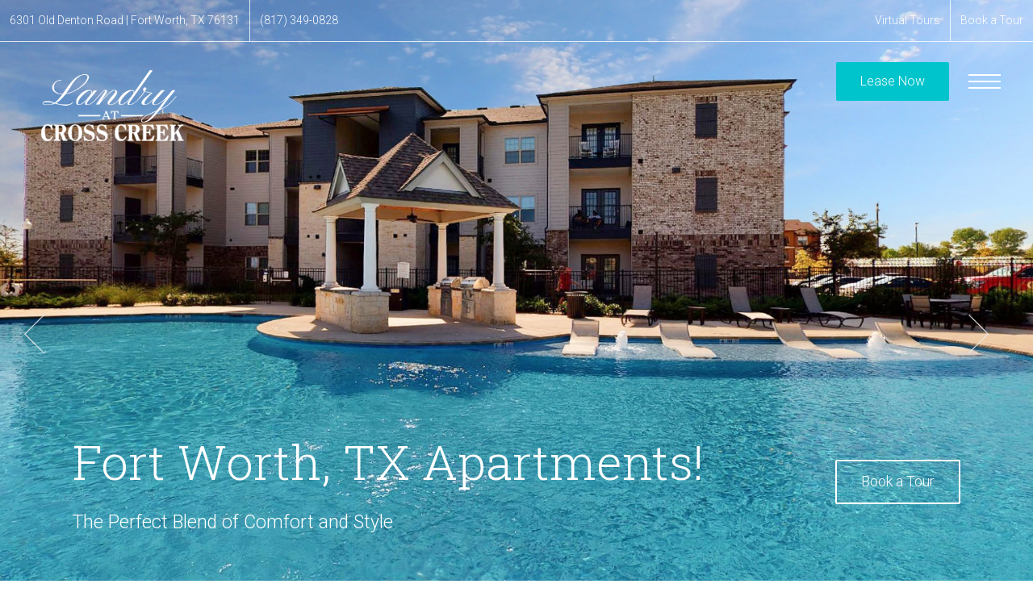

--- FILE ---
content_type: text/javascript
request_url: https://landryatcrosscreek.com/views/site/js/dist/scripts.min/1493.js
body_size: 5368
content:
"use strict";(self.webpackChunk=self.webpackChunk||[]).push([[1493],{1493:(t,e,r)=>{r.r(e),r.d(e,{default:()=>y});var n=r(3464),o=r(761);function i(t){return i="function"==typeof Symbol&&"symbol"==typeof Symbol.iterator?function(t){return typeof t}:function(t){return t&&"function"==typeof Symbol&&t.constructor===Symbol&&t!==Symbol.prototype?"symbol":typeof t},i(t)}function a(t,e){for(var r=0;r<e.length;r++){var n=e[r];n.enumerable=n.enumerable||!1,n.configurable=!0,"value"in n&&(n.writable=!0),Object.defineProperty(t,u(n.key),n)}}function u(t){var e=function(t,e){if("object"!=i(t)||!t)return t;var r=t[Symbol.toPrimitive];if(void 0!==r){var n=r.call(t,e||"default");if("object"!=i(n))return n;throw new TypeError("@@toPrimitive must return a primitive value.")}return("string"===e?String:Number)(t)}(t,"string");return"symbol"==i(e)?e:e+""}function l(t,e,r){return e=c(e),function(t,e){if(e&&("object"==i(e)||"function"==typeof e))return e;if(void 0!==e)throw new TypeError("Derived constructors may only return object or undefined");return function(t){if(void 0===t)throw new ReferenceError("this hasn't been initialised - super() hasn't been called");return t}(t)}(t,s()?Reflect.construct(e,r||[],c(t).constructor):e.apply(t,r))}function s(){try{var t=!Boolean.prototype.valueOf.call(Reflect.construct(Boolean,[],(function(){})))}catch(t){}return(s=function(){return!!t})()}function c(t){return c=Object.setPrototypeOf?Object.getPrototypeOf.bind():function(t){return t.__proto__||Object.getPrototypeOf(t)},c(t)}function f(t,e){return f=Object.setPrototypeOf?Object.setPrototypeOf.bind():function(t,e){return t.__proto__=e,t},f(t,e)}function h(t,e){(function(t,e){if(e.has(t))throw new TypeError("Cannot initialize the same private elements twice on an object")})(t,e),e.add(t)}var p=new WeakSet,y=function(t){function e(t){var r,n=arguments.length>1&&void 0!==arguments[1]?arguments[1]:{};return function(t,e){if(!(t instanceof e))throw new TypeError("Cannot call a class as a function")}(this,e),h(r=l(this,e,[t,n]),p),r.text=r.$root.text(),r.textLength=r.text.length,r.limit=r.args.limit?Number(r.args.limit):null,r.linkClass=r.args.readmoreClass,function(t,e,r){if("function"==typeof t?t===e:t.has(e))return arguments.length<3?e:r;throw new TypeError("Private element is not present on this object")}(p,r,b).call(r),r}return function(t,e){if("function"!=typeof e&&null!==e)throw new TypeError("Super expression must either be null or a function");t.prototype=Object.create(e&&e.prototype,{constructor:{value:t,writable:!0,configurable:!0}}),Object.defineProperty(t,"prototype",{writable:!1}),e&&f(t,e)}(e,t),r=e,n&&a(r.prototype,n),o&&a(r,o),Object.defineProperty(r,"prototype",{writable:!1}),r;var r,n,o}(o.A);function b(){if(this.limit&&this.limit>0){var t=(0,n.A)('<a data-js-hook="truncate-toggle" class="'+this.linkClass+'" href="#" aria-label="Read More">Read More &raquo;</a>');if(this.textLength>this.limit&&this.text.substring(this.limit-this.textLength).trim()){var e=this.$root.html().trim().substring(0,this.limit).replace(/<(?:br(?:\s+[^<>]*)?(?:\/?)?|[a-z]?)\s*>?\s*$/,""),r=this.$root.clone().removeClass("wow fadeIn");this.$root.html(e+"...").append(t).attr("aria-hidden",!1),this.$root.after(r.hide().attr("aria-hidden",!0))}t.bind("click",(function(t){t.preventDefault(),(0,n.A)(this).parent().hide().attr("aria-hidden",!0),(0,n.A)(this).parent().siblings().show().attr("aria-hidden",!1)}))}}},761:(t,e,r)=>{r.d(e,{A:()=>c});var n=r(3464);r(2490);function o(t){return o="function"==typeof Symbol&&"symbol"==typeof Symbol.iterator?function(t){return typeof t}:function(t){return t&&"function"==typeof Symbol&&t.constructor===Symbol&&t!==Symbol.prototype?"symbol":typeof t},o(t)}function i(t,e){for(var r=0;r<e.length;r++){var n=e[r];n.enumerable=n.enumerable||!1,n.configurable=!0,"value"in n&&(n.writable=!0),Object.defineProperty(t,a(n.key),n)}}function a(t){var e=function(t,e){if("object"!=o(t)||!t)return t;var r=t[Symbol.toPrimitive];if(void 0!==r){var n=r.call(t,e||"default");if("object"!=o(n))return n;throw new TypeError("@@toPrimitive must return a primitive value.")}return("string"===e?String:Number)(t)}(t,"string");return"symbol"==o(e)?e:e+""}function u(t,e){(function(t,e){if(e.has(t))throw new TypeError("Cannot initialize the same private elements twice on an object")})(t,e),e.add(t)}function l(t,e,r){if("function"==typeof t?t===e:t.has(e))return arguments.length<3?e:r;throw new TypeError("Private element is not present on this object")}var s=new WeakSet,c=function(){return t=function t(e){var r=arguments.length>1&&void 0!==arguments[1]?arguments[1]:{};!function(t,e){if(!(t instanceof e))throw new TypeError("Cannot call a class as a function")}(this,t),u(this,s),this.$root=(0,n.A)(e),this.root=this.$root.get(0),this.args=r,this.__proto__.els={},l(s,this,f).call(this)},e=[{key:"el",value:function(t){return l(s,this,h).call(this,t)}},{key:"$el",value:function(t){var e=l(s,this,h).call(this,t);return e&&"object"===o(e)&&void 0===e.nodeName&&(e=Object.values(e)),(0,n.A)(e)}},{key:"arg",value:function(t){return this.args[t]}},{key:"argBool",value:function(t){var e=!(arguments.length>1&&void 0!==arguments[1])||arguments[1];return"boolean"==typeof this.args[t]?this.args[t]:e}}],e&&i(t.prototype,e),r&&i(t,r),Object.defineProperty(t,"prototype",{writable:!1}),t;var t,e,r}();function f(){var t=this,e=this.$root.find("[data-el]");e.length&&e.each((function(e,r){var n=r.getAttribute("data-el"),o=n.match(/^(.*)\[(.*?)\]/);if(o){var i=o[1],a=o[2];""===a?(t.__proto__.els[i]||(t.__proto__.els[i]=[]),t.__proto__.els[i].push(r)):(t.__proto__.els[i]||(t.__proto__.els[i]={}),t.__proto__.els[i][a]=r)}else t.__proto__.els[n]=r}))}function h(t){var e=t.match(/^(.*)\.(.*)$/),r=null;if(e&&(t=e[1],r=e[2]),this.__proto__.els[t]){return r?this.__proto__.els[t][r]:this.__proto__.els[t]}return null}}}]);

--- FILE ---
content_type: image/svg+xml
request_url: https://landryatcrosscreek.com/assets/images/Landry-Logo.svg
body_size: 17963
content:
<svg id="Layer_1" data-name="Layer 1" xmlns="http://www.w3.org/2000/svg" xmlns:xlink="http://www.w3.org/1999/xlink" viewBox="0 0 215.52 117.84"><image width="266" height="137" transform="translate(7.76 7.42) scale(0.75)" xlink:href="[data-uri]"/></svg>